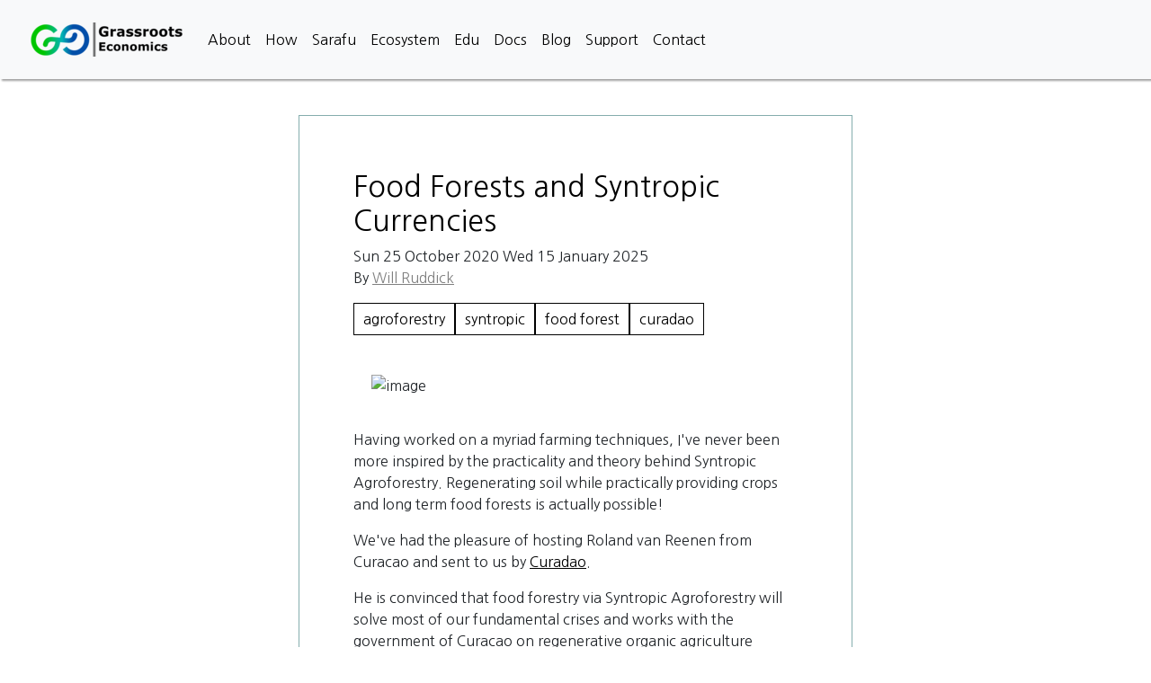

--- FILE ---
content_type: text/html; charset=utf-8
request_url: https://www.grassrootseconomics.org/food-forests
body_size: 4746
content:
<!DOCTYPE html>
<html lang="en">
<head>
      <title>Grassroots Economics - Food Forests and Syntropic Currencies</title>
    <meta charset="utf-8"/>
    <meta name="ida" content="Pelican"/>
    <meta name="viewport" content="width=device-width, initial-scale=1.0">
    
    <!-- Favicons Start -->
    <link rel="apple-touch-icon" sizes="180x180" href="/apple-touch-icon.png?v=1">
    <link rel="icon" type="image/png" sizes="32x32" href="/favicon-32x32.png?v=1">
    <link rel="icon" type="image/png" sizes="16x16" href="/favicon-16x16.png?v=1">
    <link rel="manifest" href="/site.webmanifest?v=1">
    <link rel="mask-icon" href="/safari-pinned-tab.svg?v=1" color="#00ae00">
    <link rel="shortcut icon" href="/favicon.ico?v=1">
    <meta name="msapplication-TileColor" content="#00a300">
    <meta name="theme-color" content="#ffffff">
    <!-- Favicons End -->
    
    <link href="./theme/bootstrap-5.0.2-dist/css/bootstrap.css" rel="stylesheet">
    <link rel="stylesheet" href="https://use.fontawesome.com/releases/v5.13.0/css/all.css"
          href="https://use.fontawesome.com/releases/v5.13.0/css/all.css" crossorigin="anonymous">
    <link rel="preconnect" href="https://fonts.gstatic.com">
    <link href="https://fonts.googleapis.com/css2?family=Nanum+Gothic&display=swap" rel="stylesheet">
    <link rel="stylesheet" type="text/css" href="./theme/css/style.css">
    <script src="https://cdnjs.cloudflare.com/ajax/libs/jquery/3.2.1/jquery.min.js" integrity="sha512-3P8rXCuGJdNZOnUx/03c1jOTnMn3rP63nBip5gOP2qmUh5YAdVAvFZ1E+QLZZbC1rtMrQb+mah3AfYW11RUrWA==" crossorigin="anonymous" referrerpolicy="no-referrer"></script>
    <script src="https://use.fontawesome.com/5932321f98.js"></script>
    <script async src="https://analytics.grassecon.net/kilifi" data-website-id="bc0d3839-7d9b-4aaf-98c9-afdc2743d3e7"></script>

    <link href="https://sarafu.network/feeds/all.rss.xml"
          type="application/rss+xml" rel="alternate" title="Grassroots Economics Full RSS Feed"/>
    <link href="https://sarafu.network/feeds/blog.rss.xml"
          type="application/rss+xml" rel="alternate" title="Grassroots Economics Categories RSS Feed"/>

  <!-- Social Meta Tags -->
  <meta name="description" content="">
  
  <!-- Facebook Meta Tags -->
  <meta property="og:url" content="./food-forests.html">
  <meta property="og:type" content="website">
  <meta property="og:title" content="Grassroots Economics - Food Forests and Syntropic Currencies">
  <meta property="og:description" content="Regenerating soil while practically providing crops and long term food forests is actually possible!">
  <meta property="og:image" content="https://grassrootseconomics.org/images/blog/food-forests1.webp">

  <!-- Twitter Meta Tags -->
  <meta name="twitter:card" content="./images/blog/food-forests1.webp">
  <meta property="twitter:domain" content="grassrootseconomics.org">
  <meta property="twitter:url" content="./food-forests.html">
  <meta name="twitter:title" content="Grassroots Economics - Food Forests and Syntropic Currencies">
  <meta name="twitter:description" content="Regenerating soil while practically providing crops and long term food forests is actually possible!">
  <meta name="twitter:image" content="https://grassrootseconomics.org/images/blog/food-forests1.webp">
  <!-- End Social Meta Tags -->


  <link rel="stylesheet" type="text/css" href="./theme/css/article-styles.css">


    <meta name="tags" content="agroforestry" />
    <meta name="tags" content="syntropic" />
    <meta name="tags" content="food forest" />
    <meta name="tags" content="curadao" />

</head>

<body id="base-index" class="base-home">
<nav class="navbar navbar-expand-lg navbar-light bg-light">
    <div class="container-fluid">
        <a class="navbar-brand" href=".">
            <img id="nav-logo" src="./theme/images/ge-logo-resizeimage.png" alt="logo">
        </a>
        <button class="navbar-toggler" type="button" data-bs-toggle="collapse" data-bs-target="#navbarSupportedContent"
                aria-controls="navbarSupportedContent" aria-expanded="false" aria-label="Toggle navigation">
            <span class="navbar-toggler-icon"></span>
        </button>
        <div class="collapse navbar-collapse" id="navbarSupportedContent">
            <ul class="navbar-nav me-auto mb-2 mb-lg-0">
                <li class="nav-item"><a class="nav-link" href="/pages/about-us.html">About</a></li>
                <li class="nav-item"><a class="nav-link" href="/pages/how-it-works.html">How</a></li>
                <li class="nav-item"><a class="nav-link" href="/pages/sarafu-network.html">Sarafu</a></li>
                <li class="nav-item"><a class="nav-link" href="https://grassecon.substack.com/p/ecosystem-stewardship">Ecosystem</a></li>
                <li class="nav-item"><a class="nav-link" href="/pages/research.html">Edu</a></li>
                <li class="nav-item"><a class="nav-link" href="https://docs.grassecon.org">Docs</a></li>
                <li class="nav-item"><a class="nav-link" href="https://grassecon.substack.com">Blog</a></li>
                <li class="nav-item"><a class="nav-link" href="/pages/get-involved.html">Support</a></li>
                <li class="nav-item"><a class="nav-link" href="/pages/contact-us.html">Contact</a></li>



            </ul>
        </div>
    </div>
</nav>

<div class="container article-container">
<section id="article-content">
  <header>
    <h2 class="article-entry-title">
      <a href="./food-forests.html" rel="bookmark"
         title="Permalink to Food Forests and Syntropic Currencies">Food Forests and Syntropic Currencies</a>
    </h2>
  </header>
  <footer class="post-info">
    <time class="published" datetime="2020-10-25T00:00:00+03:00">
      Sun 25 October 2020
    </time>
    <time class="modified" datetime="2025-01-15T00:00:00+03:00">
      Wed 15 January 2025
    </time>
    <address class="vcard-author">
      By           <a class="url fn" href="./author/will-ruddick.html">Will Ruddick</a>
    </address>
<!--    -->
<!--    <div class="category">-->
<!--        Category: <a href="./category/blog.html">Blog</a>-->
<!--    </div>-->
<!--    -->
    <div class=" d-flex flex-wrap tags">
            <a href="./tag/agroforestry.html">agroforestry</a>
            <a href="./tag/syntropic.html">syntropic</a>
            <a href="./tag/food-forest.html">food forest</a>
            <a href="./tag/curadao.html">curadao</a>
    </div>
  </footer><br>
  <!-- /.post-info -->
  <div class="article-entry-content">
    <p><img alt="image" src="images/blog/food-forests1.webp"></p>
<p>Having worked on a myriad farming techniques, I've never been more
inspired by the practicality and theory behind Syntropic Agroforestry.
Regenerating soil while practically providing crops and long term food
forests is actually possible!</p>
<p>We've had the pleasure of hosting Roland van Reenen from Curacao and
sent to us by
<a href="https://twitter.com/Cura_DAO/status/1315367411042877450?s=20">Curadao</a>.</p>
<p>He is convinced that food forestry via Syntropic Agroforestry will solve
most of our fundamental crises and works with the government of Curacao
on regenerative organic agriculture programs. Above you can see a group
of Kenyan farmers taught agroforestry by Roland, who are also using
Community Inclusion Currencies (CICs) here in Kenya to fund themselves
to develop the food forest. If these few demo plots produce as much food
as similar plots in Curacao (a drought stricken island with only half
the annual rainfall of Kenya), we will have a grassroots revolution
underway.</p>
<p>Some core syntropic principals:</p>
<ul>
<li><strong>Ensure Soil is covered:</strong> so that water and nutrients don't
  evaporate and that roots and mycorrhizal fungi can absorb and move
  around those nutrients. (Don't even step on bare soil).</li>
<li><strong>Maximize Photosynthesis:</strong> plants requiring different amounts of
  sunlight can be planted above, below and around each other to ensure
  that sunlight isn't wasted on the soil and at least twice the amount
  of energy can be consumed by plants.</li>
<li><strong>Succession:</strong> Ensure that there is a clear succession of plants.
  E.g. As a cassava grows it can give shelter to a fruit tree.</li>
<li><strong>Stratification</strong> -- Fill each layer of vegetation and maintain
  diversity for system health. Space (stratification) has to be
  harmonized over time (life cycle), respecting the successional steps
  within each of the systems</li>
<li><strong>Management</strong> -- Keeping balance, reducing excess growth.</li>
</ul>
<p>Using community currency to budget for the creation and maintenance of
food forests seems as natural as the syntropic principals themselves.
Indeed the circulation of community currency mirrors the concepts of
mycorrhizal association and hyphal networks. "In some more complex
relationships, mycorrhizal fungi do not just collect immobilized soil
nutrients, but connect individual plants together by mycorrhizal
networks that transport water, carbon, and other nutrients directly from
plant to plant through underground <a href="https://en.wikipedia.org/wiki/Mycorrhiza#cite_note-Simard2012-35">hyphal
networks</a>."</p>
<p>In this sense CICs connected through membranes (bonding curves) enable
communities to transport vital resources. Further a CIC is a voucher for
a particular group of resources identified by a village. One can hardly
think of a better source of primary production than the food from a food
forest being the anchor (backing of last resort) for a community
currency.</p>
<p>Syntropic Agroforestry is the best candidate I have seen for
regenerating rich soil, and developing sustainable fertile crops in a
way that can be integrated into traditional farming here in Kenya. This
could be the carbon sequestration, water harvesting and food system we
need to heal our ecosystems. I'm excited that community inclusion
currencies could be the way to both fund their development, maintenance
-- but also that these food forests establish a solid basis for the
intrinsic value for currencies.</p>
<p>We don't have to stretch far at all to apply syntropic principals to a
community currency and networks of community currencies. Syntropic
principals loosely applied to community currency:</p>
<ul>
<li><strong>Ensure basic needs are covered:</strong> Using anything but community
  currency for basic needs creates a dependency on foreign currencies
  or aid.</li>
<li><strong>Maximize resources:</strong> The benefits of foreign and local resources
  are best consumed by an entire supply chain in order to produce
  local productive capacity. Ensure a community currency is being
  utilized by each level of production, services and value addition.</li>
<li><strong>Succession:</strong> Ensure that there is a clear succession of community
  currency utilization. We often call this braiding: as the usage for
  CC among trade for food, moves into education, and haircuts and so
  on.</li>
<li><strong>Stratification:</strong> Ensure a diversity of usages for Community
  Currency - any gaps in diversity can lead toward extraction of local
  resources and eventual stagnation..</li>
<li><strong>Management:</strong> Ensure that the growth of a Community Currency is
  clearly bounded and its supply and value can't keep growing forever.
  When CC accumulates and stops flowing or dissipates into another
  ecosystems, management is key to regain healthy flow.</li>
</ul>
<p><img alt="image" src="images/blog/food-forests113.webp"></p>
<p>In the above diagram, a community inclusion currency issued (1) based on
needed inputs and labor for a food forest and circulates locally among
diverse local users and (3) can be redeemed for the food produced. These
food forest based currencies can hold a common reserve (4) which limits
their growth and (5) allows them to connect to other communities.</p>
<p>We're excited to be adding this key component to anchor the flow of
rural community currencies - and for what it may mean for food security
and environmental restoration! Very appreciative to Roland and Curadao
for spreading these systems far and wide!</p>
<p>Here is a simple illustrated handbook for Syntropic Agroforestry</p>
<p><a class="pdf-download" href="pdfs-downloadable/Syntropic agroforestry handbook.pdf"
           download="Syntropic agroforestry handbook">Syntropic agroforestry handbook</a></p>
  </div>
</section>
</div>
<div class="row">
    <div class="col-lg-12 base-footer">
        <a href="https://wa.me/254757628885">
            <img class="img-fluid" src="./theme/images/base-imgs/whatsaap.webp">
        </a>
        <a href="https://www.facebook.com/grassrootseconomicsfoundation/">
            <img class="img-fluid" src="./theme/images/base-imgs/facebook.webp">
        </a>
        <a href="https://twitter.com/grassecon?lang=en">
            <img class="img-fluid" src="./theme/images/base-imgs/twitter.webp">
        </a>
        <a href="https://www.youtube.com/user/motomotocircus/featured">
            <img class="img-fluid" src="./theme/images/base-imgs/youtube.webp">
        </a>
        <a id="terms-conditions" href="./pages/terms-and-conditions.html">TERMS AND CONDITIONS</a>
    </div>
</div>

<script src="./theme/bootstrap-5.0.2-dist/js/bootstrap.js"></script>
<script defer src="https://static.cloudflareinsights.com/beacon.min.js/vcd15cbe7772f49c399c6a5babf22c1241717689176015" integrity="sha512-ZpsOmlRQV6y907TI0dKBHq9Md29nnaEIPlkf84rnaERnq6zvWvPUqr2ft8M1aS28oN72PdrCzSjY4U6VaAw1EQ==" data-cf-beacon='{"version":"2024.11.0","token":"6da641c3c42447b7acfdab299df789b9","r":1,"server_timing":{"name":{"cfCacheStatus":true,"cfEdge":true,"cfExtPri":true,"cfL4":true,"cfOrigin":true,"cfSpeedBrain":true},"location_startswith":null}}' crossorigin="anonymous"></script>
</body>
</html>

--- FILE ---
content_type: text/css; charset=utf-8
request_url: https://www.grassrootseconomics.org/theme/css/style.css
body_size: -187
content:

.base-home{
    font-family: 'Nanum Gothic', sans-serif;
}
.navbar {
    background-color: rgba(255, 255, 255, 0.6);
    box-shadow: 2px 2px 2px #A1A1A1;
    padding: 20px;
}
.navbar-light .navbar-nav .nav-link{
    color: black;
}
.base-footer{
    display: flex;
    justify-content: center;
    align-items: center;
    padding-top: 40px;
    padding-bottom: 40px;
    flex-wrap: wrap;
    gap: 5px;
}
#terms-conditions{
    color: #3E3F45;
    padding-left: 40px;
    text-decoration: none;
    font-weight: bold;
    font-size: 15px;
}
#terms-conditions:hover{
    text-decoration: underline;
}
.row {
    --bs-gutter-x: 0;
}

--- FILE ---
content_type: text/css; charset=utf-8
request_url: https://www.grassrootseconomics.org/theme/css/article-styles.css
body_size: -165
content:
.article-container{
    width: 50%;
}

#article-content{
    border-style: solid;
    border-color: #85adad;
    border-width: 1px;
    padding: 60px;
    margin-top: 40px;
}
#article-content img{
    width:100%;
    padding: 20px ;
}
#article-content iframe{
    width:100%;
    padding: 20px ;
}
.article-entry-title a{
    color: black;
    text-decoration: none;
}
.vcard-author a{
    color: gray;
}
.tags{
    gap: 5px;
}
.tags a{
    text-decoration: none;
    background-color: #ffffff;
    color: black;
    padding: 5px 10px 5px 10px;
    border-top: 1px solid black;
    border-right: 1px solid black;
    border-bottom: 1px solid black;
    border-left: 1px solid black;
}
.tags a:hover{
    background-color: gray;
    color: #ffffff;
}
.article-entry-content a{
    color: black;
    text-decoration: underline;
}
@media only screen and (max-width: 480px){
    .article-container{
        width: 100%;
    }
}
@media (min-width: 600px) and (max-width: 1024px){
    .article-container{
        width: 80%;
    }
}